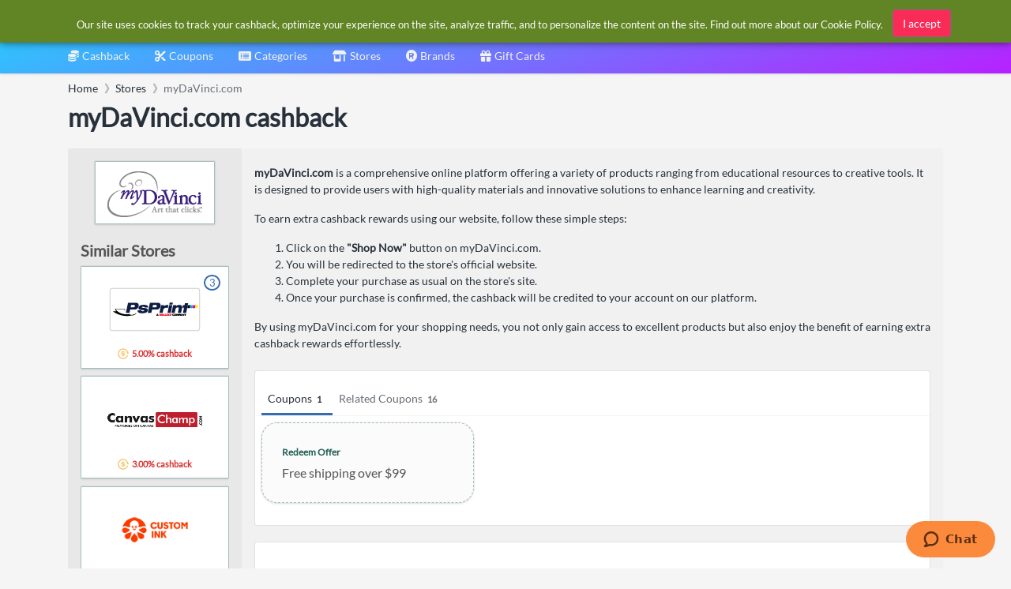

--- FILE ---
content_type: text/html; charset=utf-8
request_url: https://www.google.com/recaptcha/api2/aframe
body_size: 264
content:
<!DOCTYPE HTML><html><head><meta http-equiv="content-type" content="text/html; charset=UTF-8"></head><body><script nonce="0rlfxIluC014lw9a7TvMIA">/** Anti-fraud and anti-abuse applications only. See google.com/recaptcha */ try{var clients={'sodar':'https://pagead2.googlesyndication.com/pagead/sodar?'};window.addEventListener("message",function(a){try{if(a.source===window.parent){var b=JSON.parse(a.data);var c=clients[b['id']];if(c){var d=document.createElement('img');d.src=c+b['params']+'&rc='+(localStorage.getItem("rc::a")?sessionStorage.getItem("rc::b"):"");window.document.body.appendChild(d);sessionStorage.setItem("rc::e",parseInt(sessionStorage.getItem("rc::e")||0)+1);localStorage.setItem("rc::h",'1768821729609');}}}catch(b){}});window.parent.postMessage("_grecaptcha_ready", "*");}catch(b){}</script></body></html>

--- FILE ---
content_type: image/svg+xml
request_url: https://cdn.simplybestcoupons.com/store-logos/us_en/Shutterfly.com/logo-svg.svg
body_size: 2865
content:
<svg xmlns="http://www.w3.org/2000/svg" xmlns:xlink="http://www.w3.org/1999/xlink" viewBox="0 0 111 44"><g fill="none" fill-rule="evenodd"><path fill="#F05323" d="M0 0h111v44H0z"></path><path fill="#F05323" d="M0 3h111v38H0z"></path><path d="M84.46 18.772l.004 1.877-2.71.003.013 9.368-1.849.005-.009-9.368h-1.334l-.002-1.882h1.334l.002.028c-.002-2.03.789-3.559 1.951-4.198 1.203-.654 2.598-.522 2.598-.522v1.902c-.206 0-.752-.093-1.472.264-.77.385-1.187 1.222-1.232 2.427v.096h2.706zM51.22 20.7v-1.883l-2.707.004v-4.342h-1.847v4.342h-1.333l.005 1.888h1.333l.002 4.83c.005 2.033.792 3.532 1.962 4.167 1.209.652 2.596.486 2.596.486v-1.896c-.209 0-.752.092-1.472-.265-.77-.376-1.191-1.287-1.243-2.493v-4.831l2.705-.007zm7.311-1.89l-2.704.005.004-4.336h-1.853v4.336h-1.335V20.7h1.336l.006 4.833c0 2.026.79 3.532 1.965 4.164 1.21.647 2.594.481 2.594.481l-.003-1.892c-.208 0-.75.094-1.469-.261-.77-.372-1.189-1.29-1.236-2.497l-.005-4.836h2.706l-.006-1.881zm-16.813 6.552c.005 1.82-.86 2.917-2.301 2.944-1.452-.021-2.308-1.125-2.312-2.935l-.007-6.54h-1.847l.007 6.625c.005 2.964 1.559 4.753 4.158 4.748 2.6-.004 4.148-1.792 4.146-4.752l-.005-6.63-1.842.007.003 6.533zm45.208 4.656l1.831-.008-.013-15.726-1.834.003zm-69.342.233c-2.727 0-5.004-1.498-5.483-2.791l1.388-1.26c.645.973 1.897 2.193 4.07 2.189 2.113 0 3.378-.884 3.376-2.524 0-1.779-1.578-2.357-3.83-2.912-2.325-.574-4.613-1.336-4.617-4.442 0-2.48 2.159-4.353 5.028-4.358 2.482-.003 4.296 1.188 4.86 2.207l-1.366 1.22c-.791-1.006-2.103-1.57-3.462-1.57-1.942.002-3.237.929-3.235 2.452 0 1.825 1.388 2.199 3.54 2.726 2.542.61 4.936 1.574 4.93 4.602.008 2.705-2.035 4.45-5.199 4.46m58.712-11.558c-1.35-.005-2.329.45-2.957 1.303V18.79h-1.86l.01 11.25h1.858l-.005-6.623c-.001-1.814 1.515-2.793 2.957-2.826.2.009.403.028.588.066v-1.93a4.09 4.09 0 0 0-.591-.035m-11.5 11.484c-3.064.007-5.171-2.463-5.176-5.745-.002-3.274 2.014-5.749 4.971-5.752 3-.003 4.818 2.345 4.821 5.834 0 .14 0 .312-.014.563l-.017.1-7.947.006c.252 2.03 1.483 3.286 3.403 3.286 1.271 0 2.099-.372 3.045-1.397l.076-.078 1.139 1.037-.08.083c-1.242 1.427-2.403 2.063-4.22 2.063zm2.806-6.503c-.197-1.684-.937-3.314-3.057-3.314-1.703 0-2.845 1.295-3.11 3.319l6.167-.005zm-40.977-3.956l.008-5.238h-1.859v15.612l1.86-.005-.007-6.586c0-1.81 1.105-2.907 2.552-2.937 1.452.027 2.218 1.335 2.221 3.149l.007 6.368h1.832l-.005-6.368c-.005-3.555-1.814-4.997-4.057-4.99-1.263 0-2.127.528-2.552.995zm70.998-.949l.007 6.589c.003 1.818-1.083 2.911-2.506 2.939-1.418-.028-2.168-1.34-2.17-3.142l-.002-6.382h-1.808l.005 6.386c.006 3.543 1.783 4.984 3.981 4.984 1.242 0 2.09-.52 2.505-1l-.002 1.603c-.033 1.208-.44 1.992-1.19 2.375-.708.357-1.238.265-1.436.26v1.896s1.354.16 2.54-.489c1.145-.638 1.917-2.137 1.912-4.169l-.011-11.852-1.825.002zm4.283 9.838V28.6a.3.3 0 0 0-.086-.219c-.066-.07-.175-.108-.311-.102l-.449-.006.004 1.03h.195l-.002-.355h.206l.245.356h.234l-.272-.389a.3.3 0 0 0 .236-.31m-.397.172h-.25l-.002-.328h.252c.124 0 .194.055.198.166.001.096-.074.162-.198.162m-.053-.986a1.01 1.01 0 0 0-1.005 1.03c0 .573.446 1.034.999 1.029.562 0 1.009-.464 1.009-1.032 0-.572-.452-1.031-1.003-1.027m-.006 1.883c-.463 0-.828-.37-.829-.855a.84.84 0 0 1 .836-.855c.459 0 .832.38.829.855a.841.841 0 0 1-.836.855" fill="#FFF"></path></g><!-- Filename: sourceSvg/logos/shutterfly/sfly-menu-on.svg --></svg>

--- FILE ---
content_type: image/svg+xml
request_url: https://cdn.simplybestcoupons.com/store-logos/us_en/VistaPrint.com/logo-svg.svg
body_size: 9528
content:
<?xml version="1.0" encoding="UTF-8" standalone="no"?>
<!-- Created with Inkscape (http://www.inkscape.org/) -->

<svg
   xmlns:dc="http://purl.org/dc/elements/1.1/"
   xmlns:cc="http://creativecommons.org/ns#"
   xmlns:rdf="http://www.w3.org/1999/02/22-rdf-syntax-ns#"
   xmlns:svg="http://www.w3.org/2000/svg"
   xmlns="http://www.w3.org/2000/svg"
   xmlns:sodipodi="http://sodipodi.sourceforge.net/DTD/sodipodi-0.dtd"
   xmlns:inkscape="http://www.inkscape.org/namespaces/inkscape"
   width="238.03387"
   height="48.304371"
   viewBox="0 0 238.03388 48.304372"
   id="svg25799"
   version="1.1"
   inkscape:version="0.91 r13725"
   sodipodi:docname="vistaprint.svg">
  <defs
     id="defs25801">
    <clipPath
       id="clipPath25544"
       clipPathUnits="userSpaceOnUse">
      <path
         inkscape:connector-curvature="0"
         id="path25546"
         d="m 0,0 575.433,0 0,360 L 0,360 0,0 Z" />
    </clipPath>
    <clipPath
       id="clipPath25530"
       clipPathUnits="userSpaceOnUse">
      <path
         inkscape:connector-curvature="0"
         id="path25532"
         d="m 0,0 575.433,0 0,360 L 0,360 0,0 Z" />
    </clipPath>
    <clipPath
       id="clipPath25492"
       clipPathUnits="userSpaceOnUse">
      <path
         inkscape:connector-curvature="0"
         id="path25494"
         d="m 0,0 575.433,0 0,360 L 0,360 0,0 Z" />
    </clipPath>
  </defs>
  <sodipodi:namedview
     id="base"
     pagecolor="#ffffff"
     bordercolor="#666666"
     borderopacity="1.0"
     inkscape:pageopacity="0.0"
     inkscape:pageshadow="2"
     inkscape:zoom="3.6871503"
     inkscape:cx="122.7235"
     inkscape:cy="23.902185"
     inkscape:document-units="px"
     inkscape:current-layer="layer1"
     showgrid="false"
     fit-margin-top="0"
     fit-margin-left="0"
     fit-margin-right="0"
     fit-margin-bottom="0"
     units="px"
     inkscape:window-width="1280"
     inkscape:window-height="744"
     inkscape:window-x="-4"
     inkscape:window-y="-4"
     inkscape:window-maximized="1" />
  <metadata
     id="metadata25804">
    <rdf:RDF>
      <cc:Work
         rdf:about="">
        <dc:format>image/svg+xml</dc:format>
        <dc:type
           rdf:resource="http://purl.org/dc/dcmitype/StillImage" />
        <dc:title></dc:title>
      </cc:Work>
    </rdf:RDF>
  </metadata>
  <g
     inkscape:label="Layer 1"
     inkscape:groupmode="layer"
     id="layer1"
     transform="translate(-274.41935,-619.38859)">
    <g
       id="g25484"
       transform="matrix(1.25,0,0,-1.25,350.2716,634.25721)">
      <path
         d="M 0,0 -5.082,-10.525 -10.162,0 -13.285,0 -5.082,-17.059 3.12,0 0,0 Z"
         style="fill:#2e3d4b;fill-opacity:1;fill-rule:nonzero;stroke:none"
         id="path25486"
         inkscape:connector-curvature="0" />
    </g>
    <g
       id="g25488"
       transform="matrix(1.25,0,0,-1.25,219.74823,804.71734)">
      <g
         id="g25490"
         clip-path="url(#clipPath25492)">
        <g
           id="g25496"
           transform="translate(118.5529,124.1067)">
          <path
             d="m 0,0 c 1.101,-1.351 2.311,-2.241 4.265,-2.241 1.743,0 3.662,0.748 3.662,2.559 0,1.779 -1.778,2.24 -3.554,2.631 -3.163,0.712 -5.865,1.385 -5.865,4.836 0,3.233 3.126,4.901 6.219,4.901 2.346,0 4.515,-0.887 5.652,-3.018 L 8.068,8.139 c -0.709,1.173 -1.884,1.99 -3.518,1.99 -1.529,0 -3.271,-0.745 -3.271,-2.309 0,-1.387 1.991,-1.991 4.195,-2.418 2.951,-0.568 5.438,-1.635 5.438,-4.976 0,-3.768 -3.342,-5.223 -6.647,-5.223 -2.808,0 -4.834,0.744 -6.469,3.09 L 0,0 Z"
             style="fill:#2e3d4b;fill-opacity:1;fill-rule:nonzero;stroke:none"
             id="path25498"
             inkscape:connector-curvature="0" />
        </g>
        <g
           id="g25500"
           transform="translate(142.2472,134.0216)">
          <path
             d="m 0,0 -4.903,0 0,-8.316 c 0,-2.133 0.035,-3.839 2.489,-3.839 0.817,0 1.706,0.179 2.451,0.569 l 0.106,-2.523 c -0.958,-0.426 -2.203,-0.603 -3.235,-0.603 -3.944,0 -4.584,2.131 -4.584,5.579 l 0,9.133 -3.624,0 0,2.347 3.624,0 0,4.727 2.773,0 0,-4.727 L 0,2.347 0,0 Z"
             style="fill:#2e3d4b;fill-opacity:1;fill-rule:nonzero;stroke:none"
             id="path25502"
             inkscape:connector-curvature="0" />
        </g>
        <g
           id="g25504"
           transform="translate(233.821,134.0216)">
          <path
             d="m 0,0 -4.903,0 0,-8.316 c 0,-2.133 0.033,-3.839 2.488,-3.839 0.817,0 1.706,0.179 2.451,0.569 l 0.107,-2.523 c -0.959,-0.426 -2.204,-0.603 -3.235,-0.603 -3.947,0 -4.584,2.131 -4.584,5.579 l 0,9.133 -3.626,0 0,2.347 3.626,0 0,4.727 2.773,0 0,-4.727 L 0,2.347 0,0 Z"
             style="fill:#2e3d4b;fill-opacity:1;fill-rule:nonzero;stroke:none"
             id="path25506"
             inkscape:connector-curvature="0" />
        </g>
        <g
           id="g25508"
           transform="translate(165.7251,136.3681)">
          <path
             d="m 0,0 2.772,0 0,-2.416 0.07,0 c 1.53,1.777 3.555,2.841 5.972,2.841 5.225,0 8.743,-3.694 8.743,-8.743 0,-4.974 -3.66,-8.742 -8.317,-8.742 -2.984,0 -5.367,1.492 -6.398,3.376 l -0.07,0 0,-9.314 -2.772,0 L 0,0 Z m 8.672,-14.501 c 3.589,0 5.901,2.702 5.901,6.183 0,3.484 -2.312,6.186 -5.901,6.186 -3.589,0 -5.9,-2.702 -5.9,-6.186 0,-3.481 2.311,-6.183 5.9,-6.183"
             style="fill:#2e3d4b;fill-opacity:1;fill-rule:nonzero;stroke:none"
             id="path25510"
             inkscape:connector-curvature="0" />
        </g>
        <g
           id="g25512"
           transform="translate(161.6959,136.3681)">
          <path
             d="m 0,0 -2.771,0 0,-2.416 -0.07,0 c -1.529,1.777 -3.556,2.841 -5.972,2.841 -5.225,0 -8.743,-3.694 -8.743,-8.743 0,-4.974 3.661,-8.742 8.317,-8.742 2.985,0 5.368,1.492 6.398,3.376 l 0.07,0 0,-2.95 2.771,0 L 0,0 Z m -8.669,-14.501 c -3.591,0 -5.901,2.702 -5.901,6.183 0,3.484 2.31,6.186 5.901,6.186 3.589,0 5.898,-2.702 5.898,-6.186 0,-3.481 -2.309,-6.183 -5.898,-6.183"
             style="fill:#2e3d4b;fill-opacity:1;fill-rule:nonzero;stroke:none"
             id="path25514"
             inkscape:connector-curvature="0" />
        </g>
        <g
           id="g25516"
           transform="translate(186.1055,132.4233)">
          <path
             d="m 0,0 c 0,1.529 -0.144,2.843 -0.144,3.945 l 2.631,0 c 0,-0.89 0.071,-1.813 0.071,-2.737 l 0.07,0 C 3.375,2.843 5.435,4.37 8.174,4.37 8.528,4.37 8.92,4.336 9.31,4.193 L 9.131,1.386 C 8.671,1.529 8.135,1.598 7.639,1.598 4.263,1.598 2.77,-0.781 2.77,-4.586 l 0,-8.101 -2.77,0 L 0,0 Z"
             style="fill:#2e3d4b;fill-opacity:1;fill-rule:nonzero;stroke:none"
             id="path25518"
             inkscape:connector-curvature="0" />
        </g>
        <g
           id="g25520"
           transform="translate(206.0062,132.4233)">
          <path
             d="m 0,0 c 0,1.529 -0.143,2.843 -0.143,3.945 l 2.63,0 c 0,-0.89 0.072,-1.813 0.072,-2.737 l 0.071,0 c 0.746,1.635 2.807,3.162 5.545,3.162 4.372,0 6.326,-2.772 6.326,-6.788 l 0,-10.269 -2.774,0 0,9.986 c 0,2.772 -1.207,4.513 -3.8,4.513 -3.591,0 -5.155,-2.593 -5.155,-6.398 l 0,-8.101 -2.772,0 L 0,0 Z"
             style="fill:#2e3d4b;fill-opacity:1;fill-rule:nonzero;stroke:none"
             id="path25522"
             inkscape:connector-curvature="0" />
        </g>
      </g>
    </g>
    <path
       d="m 358.10198,634.25734 3.465,0 0,20.79 -3.465,0 0,-20.79 z"
       style="fill:#2e3d4b;fill-opacity:1;fill-rule:nonzero;stroke:none"
       id="path25524"
       inkscape:connector-curvature="0" />
    <g
       id="g25526"
       transform="matrix(1.25,0,0,-1.25,219.74823,804.71734)">
      <g
         id="g25528"
         clip-path="url(#clipPath25530)">
        <g
           id="g25534"
           transform="translate(113.7059,139.6368)">
          <path
             d="m 0,0 c 0,-0.905 -0.733,-1.637 -1.637,-1.637 -0.904,0 -1.637,0.732 -1.637,1.637 0,0.904 0.733,1.637 1.637,1.637 C -0.733,1.637 0,0.904 0,0"
             style="fill:#2e3d4b;fill-opacity:1;fill-rule:nonzero;stroke:none"
             id="path25536"
             inkscape:connector-curvature="0" />
        </g>
      </g>
    </g>
    <path
       d="m 468.06448,634.25734 3.465,0 0,20.79 -3.465,0 0,-20.79 z"
       style="fill:#2e3d4b;fill-opacity:1;fill-rule:nonzero;stroke:none"
       id="path25538"
       inkscape:connector-curvature="0" />
    <g
       id="g25548"
       transform="matrix(1.25,0,0,-1.25,471.84373,630.17134)">
      <path
         d="m 0,0 c 0,-0.905 -0.734,-1.637 -1.637,-1.637 -0.904,0 -1.638,0.732 -1.638,1.637 0,0.904 0.734,1.637 1.638,1.637 C -0.734,1.637 0,0.904 0,0"
         style="fill:#2e3d4b;fill-opacity:1;fill-rule:nonzero;stroke:none"
         id="path25550"
         inkscape:connector-curvature="0" />
    </g>
    <g
       id="g25556"
       transform="matrix(1.25,0,0,-1.25,302.2706,667.44296)">
      <path
         d="m 0,0 9.714,16.825 -19.431,0 L 0,0 Z"
         style="fill:#295e9d;fill-opacity:1;fill-rule:nonzero;stroke:none"
         id="path25558"
         inkscape:connector-curvature="0" />
    </g>
    <g
       id="g25560"
       transform="matrix(1.25,0,0,-1.25,290.12485,646.41046)">
      <path
         d="M 0,0 19.431,0 9.717,16.827 0,0 Z"
         style="fill:#44a2dd;fill-opacity:1;fill-rule:nonzero;stroke:none"
         id="path25562"
         inkscape:connector-curvature="0" />
    </g>
    <g
       id="g25564"
       transform="matrix(1.25,0,0,-1.25,298.9581,619.63859)">
      <path
         d="M 0,0 -19.431,0 -7.066,-21.417 2.649,-4.59 0,0 Z"
         style="fill:#73d2f2;fill-opacity:1;fill-rule:nonzero;stroke:none"
         id="path25566"
         inkscape:connector-curvature="0" />
    </g>
    <g
       id="g25568"
       transform="matrix(1.25,0,0,-1.25,305.58185,619.63859)">
      <path
         d="M 0,0 -2.649,-4.59 7.065,-21.417 19.431,0 0,0 Z"
         style="fill:#295e9d;fill-opacity:1;fill-rule:nonzero;stroke:none"
         id="path25570"
         inkscape:connector-curvature="0" />
    </g>
  </g>
</svg>
